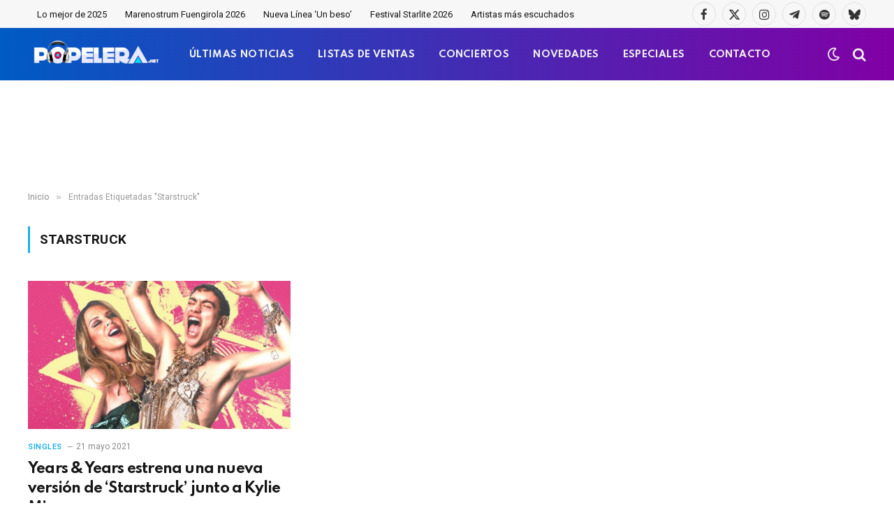

--- FILE ---
content_type: text/html; charset=UTF-8
request_url: https://www.popelera.net/tag/starstruck/
body_size: 11651
content:
<!DOCTYPE html>
<html dir="ltr" lang="es"
	prefix="og: https://ogp.me/ns#"  class="s-light site-s-light">

<head>

	<meta charset="UTF-8" />
	<meta name="viewport" content="width=device-width, initial-scale=1" />
	<title>Starstruck | Popelera</title><link rel="preload" as="font" href="https://www.popelera.net/wp-content/themes/smart-mag/css/icons/fonts/ts-icons.woff2?v3.2" type="font/woff2" crossorigin="anonymous" />

		<!-- All in One SEO 4.3.8 - aioseo.com -->
		<meta name="robots" content="max-image-preview:large" />
		<link rel="canonical" href="https://www.popelera.net/tag/starstruck/" />
		<meta name="generator" content="All in One SEO (AIOSEO) 4.3.8" />
		<script type="application/ld+json" class="aioseo-schema">
			{"@context":"https:\/\/schema.org","@graph":[{"@type":"BreadcrumbList","@id":"https:\/\/www.popelera.net\/tag\/starstruck\/#breadcrumblist","itemListElement":[{"@type":"ListItem","@id":"https:\/\/www.popelera.net\/#listItem","position":1,"item":{"@type":"WebPage","@id":"https:\/\/www.popelera.net\/","name":"Inicio","description":"Actualidad 18 diciembre 2025 Benidorm Fest 2026: Ya est\u00e1n disponibles las 18 canciones participantes UK Charts 18 diciembre 2025 Kylie Minogue y WHAM! lideran las listas oficiales brit\u00e1nicas esta semana Actualidad 18 diciembre 2025 Benidorm Fest 2026: Ya est\u00e1n disponibles las 18 canciones participantes Todas las canciones han sido estrenadas en exclusiva en RTVE Play.","url":"https:\/\/www.popelera.net\/"},"nextItem":"https:\/\/www.popelera.net\/tag\/starstruck\/#listItem"},{"@type":"ListItem","@id":"https:\/\/www.popelera.net\/tag\/starstruck\/#listItem","position":2,"item":{"@type":"WebPage","@id":"https:\/\/www.popelera.net\/tag\/starstruck\/","name":"Starstruck","url":"https:\/\/www.popelera.net\/tag\/starstruck\/"},"previousItem":"https:\/\/www.popelera.net\/#listItem"}]},{"@type":"CollectionPage","@id":"https:\/\/www.popelera.net\/tag\/starstruck\/#collectionpage","url":"https:\/\/www.popelera.net\/tag\/starstruck\/","name":"Starstruck | Popelera","inLanguage":"es-ES","isPartOf":{"@id":"https:\/\/www.popelera.net\/#website"},"breadcrumb":{"@id":"https:\/\/www.popelera.net\/tag\/starstruck\/#breadcrumblist"}},{"@type":"Organization","@id":"https:\/\/www.popelera.net\/#organization","name":"Popelera","url":"https:\/\/www.popelera.net\/","logo":{"@type":"ImageObject","url":"https:\/\/www.popelera.net\/wp-content\/uploads\/2016\/05\/cascos-popelera.png","@id":"https:\/\/www.popelera.net\/#organizationLogo","width":343,"height":343},"image":{"@id":"https:\/\/www.popelera.net\/#organizationLogo"},"sameAs":["https:\/\/twitter.com\/popelera","https:\/\/instagram.com\/popelera","https:\/\/www.pinterest.es\/popelera\/","https:\/\/www.youtube.com\/channel\/UCPIkjeFr8oozU5SKUvjaotw"],"contactPoint":{"@type":"ContactPoint","telephone":"+34644498887","contactType":"none"}},{"@type":"WebSite","@id":"https:\/\/www.popelera.net\/#website","url":"https:\/\/www.popelera.net\/","name":"Popelera","description":"\ud83c\udfa7 Novedades musicales, \u00faltimas noticias, estrenos","inLanguage":"es-ES","publisher":{"@id":"https:\/\/www.popelera.net\/#organization"}}]}
		</script>
		<script type="text/javascript" >
			window.ga=window.ga||function(){(ga.q=ga.q||[]).push(arguments)};ga.l=+new Date;
			ga('create', "UA-4403740-1", 'auto');
			ga('send', 'pageview');
		</script>
		<script async src="https://www.google-analytics.com/analytics.js"></script>
		<!-- All in One SEO -->

<link rel='dns-prefetch' href='//www.google.com' />
<link rel='dns-prefetch' href='//fonts.googleapis.com' />
<link href='https://fonts.gstatic.com' crossorigin rel='preconnect' />
<link rel="alternate" type="application/rss+xml" title="Popelera &raquo; Feed" href="https://www.popelera.net/feed/" />
<link rel="alternate" type="application/rss+xml" title="Popelera &raquo; Feed de los comentarios" href="https://www.popelera.net/comments/feed/" />
<link rel="alternate" type="application/rss+xml" title="Popelera &raquo; Etiqueta Starstruck del feed" href="https://www.popelera.net/tag/starstruck/feed/" />
<style id='wp-img-auto-sizes-contain-inline-css' type='text/css'>
img:is([sizes=auto i],[sizes^="auto," i]){contain-intrinsic-size:3000px 1500px}
/*# sourceURL=wp-img-auto-sizes-contain-inline-css */
</style>
<style id='wp-emoji-styles-inline-css' type='text/css'>

	img.wp-smiley, img.emoji {
		display: inline !important;
		border: none !important;
		box-shadow: none !important;
		height: 1em !important;
		width: 1em !important;
		margin: 0 0.07em !important;
		vertical-align: -0.1em !important;
		background: none !important;
		padding: 0 !important;
	}
/*# sourceURL=wp-emoji-styles-inline-css */
</style>
<link rel='stylesheet' id='wp-block-library-css' href='https://www.popelera.net/wp-includes/css/dist/block-library/style.min.css?ver=6.9' type='text/css' media='all' />
<style id='global-styles-inline-css' type='text/css'>
:root{--wp--preset--aspect-ratio--square: 1;--wp--preset--aspect-ratio--4-3: 4/3;--wp--preset--aspect-ratio--3-4: 3/4;--wp--preset--aspect-ratio--3-2: 3/2;--wp--preset--aspect-ratio--2-3: 2/3;--wp--preset--aspect-ratio--16-9: 16/9;--wp--preset--aspect-ratio--9-16: 9/16;--wp--preset--color--black: #000000;--wp--preset--color--cyan-bluish-gray: #abb8c3;--wp--preset--color--white: #ffffff;--wp--preset--color--pale-pink: #f78da7;--wp--preset--color--vivid-red: #cf2e2e;--wp--preset--color--luminous-vivid-orange: #ff6900;--wp--preset--color--luminous-vivid-amber: #fcb900;--wp--preset--color--light-green-cyan: #7bdcb5;--wp--preset--color--vivid-green-cyan: #00d084;--wp--preset--color--pale-cyan-blue: #8ed1fc;--wp--preset--color--vivid-cyan-blue: #0693e3;--wp--preset--color--vivid-purple: #9b51e0;--wp--preset--gradient--vivid-cyan-blue-to-vivid-purple: linear-gradient(135deg,rgb(6,147,227) 0%,rgb(155,81,224) 100%);--wp--preset--gradient--light-green-cyan-to-vivid-green-cyan: linear-gradient(135deg,rgb(122,220,180) 0%,rgb(0,208,130) 100%);--wp--preset--gradient--luminous-vivid-amber-to-luminous-vivid-orange: linear-gradient(135deg,rgb(252,185,0) 0%,rgb(255,105,0) 100%);--wp--preset--gradient--luminous-vivid-orange-to-vivid-red: linear-gradient(135deg,rgb(255,105,0) 0%,rgb(207,46,46) 100%);--wp--preset--gradient--very-light-gray-to-cyan-bluish-gray: linear-gradient(135deg,rgb(238,238,238) 0%,rgb(169,184,195) 100%);--wp--preset--gradient--cool-to-warm-spectrum: linear-gradient(135deg,rgb(74,234,220) 0%,rgb(151,120,209) 20%,rgb(207,42,186) 40%,rgb(238,44,130) 60%,rgb(251,105,98) 80%,rgb(254,248,76) 100%);--wp--preset--gradient--blush-light-purple: linear-gradient(135deg,rgb(255,206,236) 0%,rgb(152,150,240) 100%);--wp--preset--gradient--blush-bordeaux: linear-gradient(135deg,rgb(254,205,165) 0%,rgb(254,45,45) 50%,rgb(107,0,62) 100%);--wp--preset--gradient--luminous-dusk: linear-gradient(135deg,rgb(255,203,112) 0%,rgb(199,81,192) 50%,rgb(65,88,208) 100%);--wp--preset--gradient--pale-ocean: linear-gradient(135deg,rgb(255,245,203) 0%,rgb(182,227,212) 50%,rgb(51,167,181) 100%);--wp--preset--gradient--electric-grass: linear-gradient(135deg,rgb(202,248,128) 0%,rgb(113,206,126) 100%);--wp--preset--gradient--midnight: linear-gradient(135deg,rgb(2,3,129) 0%,rgb(40,116,252) 100%);--wp--preset--font-size--small: 13px;--wp--preset--font-size--medium: 20px;--wp--preset--font-size--large: 36px;--wp--preset--font-size--x-large: 42px;--wp--preset--spacing--20: 0.44rem;--wp--preset--spacing--30: 0.67rem;--wp--preset--spacing--40: 1rem;--wp--preset--spacing--50: 1.5rem;--wp--preset--spacing--60: 2.25rem;--wp--preset--spacing--70: 3.38rem;--wp--preset--spacing--80: 5.06rem;--wp--preset--shadow--natural: 6px 6px 9px rgba(0, 0, 0, 0.2);--wp--preset--shadow--deep: 12px 12px 50px rgba(0, 0, 0, 0.4);--wp--preset--shadow--sharp: 6px 6px 0px rgba(0, 0, 0, 0.2);--wp--preset--shadow--outlined: 6px 6px 0px -3px rgb(255, 255, 255), 6px 6px rgb(0, 0, 0);--wp--preset--shadow--crisp: 6px 6px 0px rgb(0, 0, 0);}:where(.is-layout-flex){gap: 0.5em;}:where(.is-layout-grid){gap: 0.5em;}body .is-layout-flex{display: flex;}.is-layout-flex{flex-wrap: wrap;align-items: center;}.is-layout-flex > :is(*, div){margin: 0;}body .is-layout-grid{display: grid;}.is-layout-grid > :is(*, div){margin: 0;}:where(.wp-block-columns.is-layout-flex){gap: 2em;}:where(.wp-block-columns.is-layout-grid){gap: 2em;}:where(.wp-block-post-template.is-layout-flex){gap: 1.25em;}:where(.wp-block-post-template.is-layout-grid){gap: 1.25em;}.has-black-color{color: var(--wp--preset--color--black) !important;}.has-cyan-bluish-gray-color{color: var(--wp--preset--color--cyan-bluish-gray) !important;}.has-white-color{color: var(--wp--preset--color--white) !important;}.has-pale-pink-color{color: var(--wp--preset--color--pale-pink) !important;}.has-vivid-red-color{color: var(--wp--preset--color--vivid-red) !important;}.has-luminous-vivid-orange-color{color: var(--wp--preset--color--luminous-vivid-orange) !important;}.has-luminous-vivid-amber-color{color: var(--wp--preset--color--luminous-vivid-amber) !important;}.has-light-green-cyan-color{color: var(--wp--preset--color--light-green-cyan) !important;}.has-vivid-green-cyan-color{color: var(--wp--preset--color--vivid-green-cyan) !important;}.has-pale-cyan-blue-color{color: var(--wp--preset--color--pale-cyan-blue) !important;}.has-vivid-cyan-blue-color{color: var(--wp--preset--color--vivid-cyan-blue) !important;}.has-vivid-purple-color{color: var(--wp--preset--color--vivid-purple) !important;}.has-black-background-color{background-color: var(--wp--preset--color--black) !important;}.has-cyan-bluish-gray-background-color{background-color: var(--wp--preset--color--cyan-bluish-gray) !important;}.has-white-background-color{background-color: var(--wp--preset--color--white) !important;}.has-pale-pink-background-color{background-color: var(--wp--preset--color--pale-pink) !important;}.has-vivid-red-background-color{background-color: var(--wp--preset--color--vivid-red) !important;}.has-luminous-vivid-orange-background-color{background-color: var(--wp--preset--color--luminous-vivid-orange) !important;}.has-luminous-vivid-amber-background-color{background-color: var(--wp--preset--color--luminous-vivid-amber) !important;}.has-light-green-cyan-background-color{background-color: var(--wp--preset--color--light-green-cyan) !important;}.has-vivid-green-cyan-background-color{background-color: var(--wp--preset--color--vivid-green-cyan) !important;}.has-pale-cyan-blue-background-color{background-color: var(--wp--preset--color--pale-cyan-blue) !important;}.has-vivid-cyan-blue-background-color{background-color: var(--wp--preset--color--vivid-cyan-blue) !important;}.has-vivid-purple-background-color{background-color: var(--wp--preset--color--vivid-purple) !important;}.has-black-border-color{border-color: var(--wp--preset--color--black) !important;}.has-cyan-bluish-gray-border-color{border-color: var(--wp--preset--color--cyan-bluish-gray) !important;}.has-white-border-color{border-color: var(--wp--preset--color--white) !important;}.has-pale-pink-border-color{border-color: var(--wp--preset--color--pale-pink) !important;}.has-vivid-red-border-color{border-color: var(--wp--preset--color--vivid-red) !important;}.has-luminous-vivid-orange-border-color{border-color: var(--wp--preset--color--luminous-vivid-orange) !important;}.has-luminous-vivid-amber-border-color{border-color: var(--wp--preset--color--luminous-vivid-amber) !important;}.has-light-green-cyan-border-color{border-color: var(--wp--preset--color--light-green-cyan) !important;}.has-vivid-green-cyan-border-color{border-color: var(--wp--preset--color--vivid-green-cyan) !important;}.has-pale-cyan-blue-border-color{border-color: var(--wp--preset--color--pale-cyan-blue) !important;}.has-vivid-cyan-blue-border-color{border-color: var(--wp--preset--color--vivid-cyan-blue) !important;}.has-vivid-purple-border-color{border-color: var(--wp--preset--color--vivid-purple) !important;}.has-vivid-cyan-blue-to-vivid-purple-gradient-background{background: var(--wp--preset--gradient--vivid-cyan-blue-to-vivid-purple) !important;}.has-light-green-cyan-to-vivid-green-cyan-gradient-background{background: var(--wp--preset--gradient--light-green-cyan-to-vivid-green-cyan) !important;}.has-luminous-vivid-amber-to-luminous-vivid-orange-gradient-background{background: var(--wp--preset--gradient--luminous-vivid-amber-to-luminous-vivid-orange) !important;}.has-luminous-vivid-orange-to-vivid-red-gradient-background{background: var(--wp--preset--gradient--luminous-vivid-orange-to-vivid-red) !important;}.has-very-light-gray-to-cyan-bluish-gray-gradient-background{background: var(--wp--preset--gradient--very-light-gray-to-cyan-bluish-gray) !important;}.has-cool-to-warm-spectrum-gradient-background{background: var(--wp--preset--gradient--cool-to-warm-spectrum) !important;}.has-blush-light-purple-gradient-background{background: var(--wp--preset--gradient--blush-light-purple) !important;}.has-blush-bordeaux-gradient-background{background: var(--wp--preset--gradient--blush-bordeaux) !important;}.has-luminous-dusk-gradient-background{background: var(--wp--preset--gradient--luminous-dusk) !important;}.has-pale-ocean-gradient-background{background: var(--wp--preset--gradient--pale-ocean) !important;}.has-electric-grass-gradient-background{background: var(--wp--preset--gradient--electric-grass) !important;}.has-midnight-gradient-background{background: var(--wp--preset--gradient--midnight) !important;}.has-small-font-size{font-size: var(--wp--preset--font-size--small) !important;}.has-medium-font-size{font-size: var(--wp--preset--font-size--medium) !important;}.has-large-font-size{font-size: var(--wp--preset--font-size--large) !important;}.has-x-large-font-size{font-size: var(--wp--preset--font-size--x-large) !important;}
/*# sourceURL=global-styles-inline-css */
</style>

<style id='classic-theme-styles-inline-css' type='text/css'>
/*! This file is auto-generated */
.wp-block-button__link{color:#fff;background-color:#32373c;border-radius:9999px;box-shadow:none;text-decoration:none;padding:calc(.667em + 2px) calc(1.333em + 2px);font-size:1.125em}.wp-block-file__button{background:#32373c;color:#fff;text-decoration:none}
/*# sourceURL=/wp-includes/css/classic-themes.min.css */
</style>
<link rel='stylesheet' id='contact-form-7-css' href='https://www.popelera.net/wp-content/plugins/contact-form-7/includes/css/styles.css?ver=5.7.7' type='text/css' media='all' />
<link rel='stylesheet' id='usp_style-css' href='https://www.popelera.net/wp-content/plugins/user-submitted-posts/resources/usp.css?ver=20250329' type='text/css' media='all' />
<link rel='stylesheet' id='smartmag-core-css' href='https://www.popelera.net/wp-content/themes/smart-mag/style.css?ver=10.3.2' type='text/css' media='all' />
<style id='smartmag-core-inline-css' type='text/css'>
:root { --c-main: #1bafe5;
--c-main-rgb: 27,175,229;
--text-font: "Roboto", system-ui, -apple-system, "Segoe UI", Arial, sans-serif;
--body-font: "Roboto", system-ui, -apple-system, "Segoe UI", Arial, sans-serif;
--title-font: "Spartan", system-ui, -apple-system, "Segoe UI", Arial, sans-serif;
--h-font: "Spartan", system-ui, -apple-system, "Segoe UI", Arial, sans-serif;
--sidebar-width: 29%;
--c-excerpts: #686868;
--excerpt-size: 14px; }
.s-dark, .site-s-dark { --c-main: #bababa; --c-main-rgb: 186,186,186; }
.s-light { --body-color: #141414; --c-excerpts: #141414; }
.post-content { color: #141414; }
.post-title:not(._) { letter-spacing: -0.03em; }
.smart-head-main .smart-head-mid { --head-h: 75px; background: linear-gradient(90deg, #005bc4 0%, #8100a5 100%); }
.s-dark .smart-head-main .smart-head-mid,
.smart-head-main .s-dark.smart-head-mid { border-top-color: #0a0a0a; }
.navigation-main .menu > li > a { font-family: "Spartan", system-ui, -apple-system, "Segoe UI", Arial, sans-serif; font-size: 13px; font-weight: bold; text-transform: uppercase; letter-spacing: 0.03em; }
.navigation-main .menu > li > a:after { display: none; }
.s-dark .navigation-main { --c-nav-hov: #f4db18; }
.s-dark .navigation { --c-nav-drop-bg: #982f5b; }
.smart-head-mobile .smart-head-mid { background: linear-gradient(90deg, #008adb 0%, #8100a5 100%); }
.s-dark .off-canvas, .off-canvas.s-dark { background-color: #008adb; }
.navigation-small .menu > li > a { text-transform: initial; }
.s-dark .smart-head-main .spc-social,
.smart-head-main .s-dark .spc-social { --c-spc-social: rgba(255,255,255,0.9); --c-spc-social-hov: #ffffff; }
.smart-head-main .spc-social { --spc-social-fs: 17px; }
.s-dark .smart-head-main .search-icon:hover,
.smart-head-main .s-dark .search-icon:hover { color: #ffffff; }
.smart-head-main { --search-icon-size: 20px; }
.s-dark .smart-head-mobile .search-icon,
.smart-head-mobile .s-dark .search-icon { --c-search-icon: #f4f4f4; }
.smart-head-main .scheme-switcher { --icons-size: 20px; }
.s-dark .smart-head-mobile .offcanvas-toggle,
.smart-head-mobile .s-dark .offcanvas-toggle { --c-hamburger: #f4f4f4; }
.s-dark .upper-footer { background-color: #141414; }
.main-footer .lower-footer { background-color: #bd1045; }
.s-dark .lower-footer { background-color: #0a0a0a; }
.post-meta .text-in, .post-meta .post-cat > a { font-size: 11px; }
.post-meta .post-cat > a { font-weight: 600; }
.block-head-f { --space-below: 7px; --line-weight: 6px; --c-line: var(--c-main); --c-border: #ffffff; }
.block-head-f .heading { color: var(--c-main); }
.load-button { padding-top: 14px; padding-bottom: 14px; padding-left: 14px; padding-right: 14px; width: 300px; border-radius: 50px; }
.loop-grid-base .post-title { font-weight: bold; line-height: 1.4; letter-spacing: -0.04em; }
.loop-grid .content { padding-bottom: 10px; }
.loop-list .post-title { font-size: 20px; font-weight: bold; line-height: 1.5; letter-spacing: -0.03em; }
.loop-small .post-title { font-size: 14px; font-weight: 600; letter-spacing: -0.03em; }
.the-post-header .post-meta .post-title { letter-spacing: -0.03em; }
.entry-content { font-size: 16px; line-height: 1.85; }
.site-s-light .entry-content { color: #0a0a0a; }
.s-dark .entry-content { color: #ffffff; }
.post-content h2 { font-size: 24px; }
@media (min-width: 941px) and (max-width: 1200px) { .navigation-main .menu > li > a { font-size: calc(10px + (13px - 10px) * .7); } }
@media (max-width: 767px) { .loop-grid-base .post-title { letter-spacing: -0.03em; }
.entry-content { font-size: 17px; } }


/*# sourceURL=smartmag-core-inline-css */
</style>
<link rel='stylesheet' id='smartmag-magnific-popup-css' href='https://www.popelera.net/wp-content/themes/smart-mag/css/lightbox.css?ver=10.3.2' type='text/css' media='all' />
<link rel='stylesheet' id='font-awesome4-css' href='https://www.popelera.net/wp-content/themes/smart-mag/css/fontawesome/css/font-awesome.min.css?ver=10.3.2' type='text/css' media='all' />
<link rel='stylesheet' id='smartmag-icons-css' href='https://www.popelera.net/wp-content/themes/smart-mag/css/icons/icons.css?ver=10.3.2' type='text/css' media='all' />
<link rel='stylesheet' id='smartmag-gfonts-custom-css' href='https://fonts.googleapis.com/css?family=Roboto%3A400%2C500%2C600%2C700%7CSpartan%3A400%2C500%2C600%2C700%2Cbold&#038;display=swap' type='text/css' media='all' />
<script type="text/javascript" id="smartmag-lazy-inline-js-after">
/* <![CDATA[ */
/**
 * @copyright ThemeSphere
 * @preserve
 */
var BunyadLazy={};BunyadLazy.load=function(){function a(e,n){var t={};e.dataset.bgset&&e.dataset.sizes?(t.sizes=e.dataset.sizes,t.srcset=e.dataset.bgset):t.src=e.dataset.bgsrc,function(t){var a=t.dataset.ratio;if(0<a){const e=t.parentElement;if(e.classList.contains("media-ratio")){const n=e.style;n.getPropertyValue("--a-ratio")||(n.paddingBottom=100/a+"%")}}}(e);var a,o=document.createElement("img");for(a in o.onload=function(){var t="url('"+(o.currentSrc||o.src)+"')",a=e.style;a.backgroundImage!==t&&requestAnimationFrame(()=>{a.backgroundImage=t,n&&n()}),o.onload=null,o.onerror=null,o=null},o.onerror=o.onload,t)o.setAttribute(a,t[a]);o&&o.complete&&0<o.naturalWidth&&o.onload&&o.onload()}function e(t){t.dataset.loaded||a(t,()=>{document.dispatchEvent(new Event("lazyloaded")),t.dataset.loaded=1})}function n(t){"complete"===document.readyState?t():window.addEventListener("load",t)}return{initEarly:function(){var t,a=()=>{document.querySelectorAll(".img.bg-cover:not(.lazyload)").forEach(e)};"complete"!==document.readyState?(t=setInterval(a,150),n(()=>{a(),clearInterval(t)})):a()},callOnLoad:n,initBgImages:function(t){t&&n(()=>{document.querySelectorAll(".img.bg-cover").forEach(e)})},bgLoad:a}}(),BunyadLazy.load.initEarly();
//# sourceURL=smartmag-lazy-inline-js-after
/* ]]> */
</script>
<script type="text/javascript" src="https://www.google.com/recaptcha/api.js?ver=20250329" id="usp_recaptcha-js"></script>
<script type="text/javascript" src="https://www.popelera.net/wp-includes/js/jquery/jquery.min.js?ver=3.7.1" id="jquery-core-js"></script>
<script type="text/javascript" src="https://www.popelera.net/wp-includes/js/jquery/jquery-migrate.min.js?ver=3.4.1" id="jquery-migrate-js"></script>
<script type="text/javascript" src="https://www.popelera.net/wp-content/plugins/user-submitted-posts/resources/jquery.cookie.js?ver=20250329" id="usp_cookie-js"></script>
<script type="text/javascript" src="https://www.popelera.net/wp-content/plugins/user-submitted-posts/resources/jquery.parsley.min.js?ver=20250329" id="usp_parsley-js"></script>
<script type="text/javascript" id="usp_core-js-before">
/* <![CDATA[ */
var usp_custom_field = "usp_custom_field"; var usp_custom_field_2 = "usp_custom_field_2"; var usp_custom_checkbox = "usp_custom_checkbox"; var usp_case_sensitivity = "false"; var usp_min_images = 0; var usp_max_images = 1; var usp_parsley_error = "Respuesta incorrecta."; var usp_multiple_cats = 0; var usp_existing_tags = 0; var usp_recaptcha_disp = "show"; var usp_recaptcha_vers = "2"; var usp_recaptcha_key = ""; var challenge_nonce = "7e75a7f8ed"; var ajax_url = "https:\/\/www.popelera.net\/wp-admin\/admin-ajax.php"; 
//# sourceURL=usp_core-js-before
/* ]]> */
</script>
<script type="text/javascript" src="https://www.popelera.net/wp-content/plugins/user-submitted-posts/resources/jquery.usp.core.js?ver=20250329" id="usp_core-js"></script>
<link rel="https://api.w.org/" href="https://www.popelera.net/wp-json/" /><link rel="alternate" title="JSON" type="application/json" href="https://www.popelera.net/wp-json/wp/v2/tags/17580" /><meta name="generator" content="WordPress 6.9" />

		<script>
		var BunyadSchemeKey = 'bunyad-scheme';
		(() => {
			const d = document.documentElement;
			const c = d.classList;
			var scheme = localStorage.getItem(BunyadSchemeKey);
			
			if (scheme) {
				d.dataset.origClass = c;
				scheme === 'dark' ? c.remove('s-light', 'site-s-light') : c.remove('s-dark', 'site-s-dark');
				c.add('site-s-' + scheme, 's-' + scheme);
			}
		})();
		</script>
		<meta name="generator" content="Elementor 3.23.4; features: e_optimized_css_loading, e_font_icon_svg, additional_custom_breakpoints, e_optimized_control_loading, e_lazyload, e_element_cache; settings: css_print_method-external, google_font-enabled, font_display-swap">
<style type="text/css">.recentcomments a{display:inline !important;padding:0 !important;margin:0 !important;}</style>			<style>
				.e-con.e-parent:nth-of-type(n+4):not(.e-lazyloaded):not(.e-no-lazyload),
				.e-con.e-parent:nth-of-type(n+4):not(.e-lazyloaded):not(.e-no-lazyload) * {
					background-image: none !important;
				}
				@media screen and (max-height: 1024px) {
					.e-con.e-parent:nth-of-type(n+3):not(.e-lazyloaded):not(.e-no-lazyload),
					.e-con.e-parent:nth-of-type(n+3):not(.e-lazyloaded):not(.e-no-lazyload) * {
						background-image: none !important;
					}
				}
				@media screen and (max-height: 640px) {
					.e-con.e-parent:nth-of-type(n+2):not(.e-lazyloaded):not(.e-no-lazyload),
					.e-con.e-parent:nth-of-type(n+2):not(.e-lazyloaded):not(.e-no-lazyload) * {
						background-image: none !important;
					}
				}
			</style>
			<!-- Google tag (gtag.js) -->
<script async src="https://www.googletagmanager.com/gtag/js?id=G-BLM9S73QH5"></script>
<script>
  window.dataLayer = window.dataLayer || [];
  function gtag(){dataLayer.push(arguments);}
  gtag('js', new Date());

  gtag('config', 'G-BLM9S73QH5');
</script>
<meta name="p:domain_verify" content="deb740104e8fcaae024ca907991114ef"/>
<script src="https://d3u598arehftfk.cloudfront.net/prebid_hb_12087_18652.js" async> </script><link rel="icon" href="https://www.popelera.net/wp-content/uploads/2016/05/cascos-popelera-80x80.png" sizes="32x32" />
<link rel="icon" href="https://www.popelera.net/wp-content/uploads/2016/05/cascos-popelera.png" sizes="192x192" />
<link rel="apple-touch-icon" href="https://www.popelera.net/wp-content/uploads/2016/05/cascos-popelera.png" />
<meta name="msapplication-TileImage" content="https://www.popelera.net/wp-content/uploads/2016/05/cascos-popelera.png" />
		<style type="text/css" id="wp-custom-css">
			/* Ocultar el sidebar en dispositivos móviles */
@media only screen and (max-width: 768px) {
    .main-sidebar, /* Reemplaza .sidebar con la clase o ID correcto */
    .sidebar-widget { /* Incluye otras posibles clases relacionadas */
        display: none !important;
    }
}		</style>
		

</head>

<body class="archive tag tag-starstruck tag-17580 wp-theme-smart-mag no-sidebar has-lb has-lb-sm ts-img-hov-fade layout-normal elementor-default elementor-kit-129674">



<div class="main-wrap">

	
<div class="off-canvas-backdrop"></div>
<div class="mobile-menu-container off-canvas s-dark hide-menu-lg" id="off-canvas">

	<div class="off-canvas-head">
		<a href="#" class="close">
			<span class="visuallyhidden">Cerrar Menú</span>
			<i class="tsi tsi-times"></i>
		</a>

		<div class="ts-logo">
					</div>
	</div>

	<div class="off-canvas-content">

		
			<ul id="menu-off-canvas-menu" class="mobile-menu"><li id="menu-item-124010" class="menu-item menu-item-type-post_type menu-item-object-page menu-item-124010"><a href="https://www.popelera.net/ultimas-noticias/">ÚLTIMAS NOTICIAS</a></li>
<li id="menu-item-124014" class="menu-item menu-item-type-taxonomy menu-item-object-category menu-item-124014"><a href="https://www.popelera.net/musica/listas-de-ventas/">LISTAS DE VENTAS</a></li>
<li id="menu-item-124015" class="menu-item menu-item-type-taxonomy menu-item-object-category menu-item-124015"><a href="https://www.popelera.net/musica/novedades/">NOVEDADES</a></li>
<li id="menu-item-124012" class="menu-item menu-item-type-taxonomy menu-item-object-category menu-item-124012"><a href="https://www.popelera.net/musica/fechas-de-conciertos/">CONCIERTOS</a></li>
<li id="menu-item-124013" class="menu-item menu-item-type-taxonomy menu-item-object-category menu-item-124013"><a href="https://www.popelera.net/musica/especiales/">ESPECIALES</a></li>
<li id="menu-item-124016" class="menu-item menu-item-type-taxonomy menu-item-object-category menu-item-124016"><a href="https://www.popelera.net/musica/videoclips/">VIDEOCLIPS</a></li>
<li id="menu-item-124011" class="menu-item menu-item-type-post_type menu-item-object-page menu-item-124011"><a href="https://www.popelera.net/contacto/">CONTACTO</a></li>
</ul>
		
		
		
		<div class="spc-social-block spc-social spc-social-b smart-head-social">
		
			
				<a href="https://facebook.com/popelera" class="link service s-facebook" target="_blank" rel="nofollow noopener">
					<i class="icon tsi tsi-facebook"></i>					<span class="visuallyhidden">Facebook</span>
				</a>
									
			
				<a href="https://x.com/popelera" class="link service s-twitter" target="_blank" rel="nofollow noopener">
					<i class="icon tsi tsi-twitter"></i>					<span class="visuallyhidden">X (Twitter)</span>
				</a>
									
			
				<a href="https://instagram.com/popelera" class="link service s-instagram" target="_blank" rel="nofollow noopener">
					<i class="icon tsi tsi-instagram"></i>					<span class="visuallyhidden">Instagram</span>
				</a>
									
			
				<a href="https://www.youtube.com/@popelera" class="link service s-youtube" target="_blank" rel="nofollow noopener">
					<i class="icon tsi tsi-youtube-play"></i>					<span class="visuallyhidden">YouTube</span>
				</a>
									
			
				<a href="https://open.spotify.com/playlist/5DL2umYdfUt3jwQClSIGOt?si=ffdd7a59245148ce" class="link service s-spotify" target="_blank" rel="nofollow noopener">
					<i class="icon tsi tsi-spotify"></i>					<span class="visuallyhidden">Spotify</span>
				</a>
									
			
		</div>

		
	</div>

</div>
<div class="smart-head smart-head-a smart-head-main" id="smart-head" data-sticky="mid" data-sticky-type="smart" data-sticky-full>
	
	<div class="smart-head-row smart-head-top is-light smart-head-row-full">

		<div class="inner wrap">

							
				<div class="items items-left ">
					<div class="nav-wrap">
		<nav class="navigation navigation-small nav-hov-a">
			<ul id="menu-tags-dinamicos" class="menu"><li id="menu-item-134786" class="menu-item menu-item-type-post_type menu-item-object-post menu-item-134786"><a href="https://www.popelera.net/lo-mejor-de-2025/">Lo mejor de 2025</a></li>
<li id="menu-item-134792" class="menu-item menu-item-type-post_type menu-item-object-post menu-item-134792"><a href="https://www.popelera.net/marenostrum-fuengirola-2026-lista-de-conciertos-confirmados/">Marenostrum Fuengirola 2026</a></li>
<li id="menu-item-135055" class="menu-item menu-item-type-post_type menu-item-object-post menu-item-135055"><a href="https://www.popelera.net/nueva-linea-un-beso-exito-viral/">Nueva Línea &#8216;Un beso&#8217;</a></li>
<li id="menu-item-135084" class="menu-item menu-item-type-post_type menu-item-object-post menu-item-135084"><a href="https://www.popelera.net/starlite-occident-2026-conciertos-confirmados/">Festival Starlite 2026</a></li>
<li id="menu-item-135293" class="menu-item menu-item-type-post_type menu-item-object-post menu-item-135293"><a href="https://www.popelera.net/artistas-espanoles-mas-oyentes-spotify/">Artistas más escuchados</a></li>
</ul>		</nav>
	</div>
				</div>

							
				<div class="items items-center empty">
								</div>

							
				<div class="items items-right ">
				
		<div class="spc-social-block spc-social spc-social-b smart-head-social">
		
			
				<a href="https://facebook.com/popelera" class="link service s-facebook" target="_blank" rel="nofollow noopener">
					<i class="icon tsi tsi-facebook"></i>					<span class="visuallyhidden">Facebook</span>
				</a>
									
			
				<a href="https://x.com/popelera" class="link service s-twitter" target="_blank" rel="nofollow noopener">
					<i class="icon tsi tsi-twitter"></i>					<span class="visuallyhidden">X (Twitter)</span>
				</a>
									
			
				<a href="https://instagram.com/popelera" class="link service s-instagram" target="_blank" rel="nofollow noopener">
					<i class="icon tsi tsi-instagram"></i>					<span class="visuallyhidden">Instagram</span>
				</a>
									
			
				<a href="https://t.me/popelera" class="link service s-telegram" target="_blank" rel="nofollow noopener">
					<i class="icon tsi tsi-telegram"></i>					<span class="visuallyhidden">Telegrama</span>
				</a>
									
			
				<a href="https://open.spotify.com/playlist/5DL2umYdfUt3jwQClSIGOt?si=ffdd7a59245148ce" class="link service s-spotify" target="_blank" rel="nofollow noopener">
					<i class="icon tsi tsi-spotify"></i>					<span class="visuallyhidden">Spotify</span>
				</a>
									
			
				<a href="https://bsky.app/profile/popelera.bsky.social" class="link service s-bluesky" target="_blank" rel="nofollow noopener">
					<i class="icon tsi tsi-bluesky"></i>					<span class="visuallyhidden">Bluesky</span>
				</a>
									
			
		</div>

						</div>

						
		</div>
	</div>

	
	<div class="smart-head-row smart-head-mid smart-head-row-3 s-dark has-center-nav smart-head-row-full">

		<div class="inner wrap">

							
				<div class="items items-left ">
					<a href="https://www.popelera.net/" title="Popelera" rel="home" class="logo-link ts-logo logo-is-image">
		<span>
			
				
					<img src="https://www.popelera.net/wp-content/uploads/2021/08/popelera-logo.png" class="logo-image logo-image-dark" alt="Popelera" width="300" height="83"/><img src="https://www.popelera.net/wp-content/uploads/2023/02/logo-popelera-bn.png" class="logo-image" alt="Popelera" width="400" height="116"/>
									 
					</span>
	</a>				</div>

							
				<div class="items items-center ">
					<div class="nav-wrap">
		<nav class="navigation navigation-main nav-hov-a">
			<ul id="menu-primary-navigation" class="menu"><li id="menu-item-68440" class="menu-have-icon menu-icon-type-fontawesome menu-item menu-item-type-custom menu-item-object-custom menu-item-68440"><a href="https://www.popelera.net/ultimas-noticias/">ÚLTIMAS NOTICIAS</a></li>
<li id="menu-item-110346" class="menu-have-icon menu-icon-type-fontawesome menu-item menu-item-type-taxonomy menu-item-object-category menu-cat-3 menu-item-110346"><a href="https://www.popelera.net/musica/listas-de-ventas/">LISTAS DE VENTAS</a></li>
<li id="menu-item-134756" class="menu-item menu-item-type-taxonomy menu-item-object-category menu-cat-4 menu-item-134756"><a href="https://www.popelera.net/musica/fechas-de-conciertos/">CONCIERTOS</a></li>
<li id="menu-item-123923" class="menu-have-icon menu-icon-type-fontawesome menu-item menu-item-type-taxonomy menu-item-object-category menu-cat-5 menu-item-123923"><a href="https://www.popelera.net/musica/novedades/">NOVEDADES</a></li>
<li id="menu-item-120069" class="menu-item menu-item-type-taxonomy menu-item-object-category menu-cat-2574 menu-item-120069"><a href="https://www.popelera.net/musica/especiales/">ESPECIALES</a></li>
<li id="menu-item-54106" class="menu-have-icon menu-icon-type-bs-icons menu-item menu-item-type-post_type menu-item-object-page menu-item-54106"><a href="https://www.popelera.net/contacto/">CONTACTO</a></li>
</ul>		</nav>
	</div>
				</div>

							
				<div class="items items-right ">
				
<div class="scheme-switcher has-icon-only">
	<a href="#" class="toggle is-icon toggle-dark" title="Cambia al diseño oscuro: más agradable a la vista.">
		<i class="icon tsi tsi-moon"></i>
	</a>
	<a href="#" class="toggle is-icon toggle-light" title="Cambia al diseño ligero.">
		<i class="icon tsi tsi-bright"></i>
	</a>
</div>

	<a href="#" class="search-icon has-icon-only is-icon" title="Buscar en">
		<i class="tsi tsi-search"></i>
	</a>

				</div>

						
		</div>
	</div>

	</div>
<div class="smart-head smart-head-a smart-head-mobile" id="smart-head-mobile" data-sticky="mid" data-sticky-type="smart" data-sticky-full>
	
	<div class="smart-head-row smart-head-mid smart-head-row-3 s-dark smart-head-row-full">

		<div class="inner wrap">

							
				<div class="items items-left ">
				
<button class="offcanvas-toggle has-icon" type="button" aria-label="Menú">
	<span class="hamburger-icon hamburger-icon-a">
		<span class="inner"></span>
	</span>
</button>				</div>

							
				<div class="items items-center ">
					<a href="https://www.popelera.net/" title="Popelera" rel="home" class="logo-link ts-logo logo-is-image">
		<span>
			
				
					<img src="https://www.popelera.net/wp-content/uploads/2021/08/popelera-logo.png" class="logo-image logo-image-dark" alt="Popelera" width="300" height="83"/><img src="https://www.popelera.net/wp-content/uploads/2023/02/logo-popelera-bn.png" class="logo-image" alt="Popelera" width="400" height="116"/>
									 
					</span>
	</a>				</div>

							
				<div class="items items-right ">
				

	<a href="#" class="search-icon has-icon-only is-icon" title="Buscar en">
		<i class="tsi tsi-search"></i>
	</a>

				</div>

						
		</div>
	</div>

	</div><div class="a-wrap a-wrap-base a-wrap-2 show-lg"> <script async src="https://pagead2.googlesyndication.com/pagead/js/adsbygoogle.js?client=ca-pub-6244281534337769"
     crossorigin="anonymous"></script>
<!-- 728 solo display -->
<ins class="adsbygoogle"
     style="display:inline-block;width:728px;height:90px"
     data-ad-client="ca-pub-6244281534337769"
     data-ad-slot="5934884096"></ins>
<script>
     (adsbygoogle = window.adsbygoogle || []).push({});
</script></div>


<nav class="breadcrumbs is-full-width breadcrumbs-a" id="breadcrumb"><div class="inner ts-contain "><span><a href="https://www.popelera.net/"><span>Inicio</span></a></span><span class="delim">&raquo;</span><span class="current">Entradas Etiquetadas &quot;Starstruck&quot;</span></div></nav>
<div class="main ts-contain cf no-sidebar">
			<div class="ts-row">
			<div class="col-8 main-content">

							<h1 class="archive-heading">
					<span>Starstruck</span>				</h1>
						
					
							
					<section class="block-wrap block-grid mb-none" data-id="1" data-block="{&quot;id&quot;:&quot;grid&quot;,&quot;props&quot;:{&quot;cat_labels&quot;:&quot;&quot;,&quot;cat_labels_pos&quot;:&quot;bot-left&quot;,&quot;reviews&quot;:&quot;stars&quot;,&quot;post_formats_pos&quot;:&quot;center&quot;,&quot;load_more_style&quot;:&quot;b&quot;,&quot;meta_cat_style&quot;:&quot;text&quot;,&quot;media_style_shadow&quot;:0,&quot;meta_sponsor&quot;:1,&quot;meta_sponsor_logo&quot;:0,&quot;meta_sponsor_label&quot;:&quot;Patrocinador: {patrocinador}&quot;,&quot;show_post_formats&quot;:1,&quot;meta_above&quot;:[&quot;cat&quot;,&quot;date&quot;],&quot;meta_below&quot;:[],&quot;meta_sponsor_above&quot;:[],&quot;meta_sponsor_below&quot;:[&quot;sponsor&quot;,&quot;date&quot;],&quot;media_ratio&quot;:&quot;&quot;,&quot;media_ratio_custom&quot;:&quot;&quot;,&quot;read_more&quot;:&quot;none&quot;,&quot;content_center&quot;:0,&quot;excerpts&quot;:1,&quot;excerpt_length&quot;:20,&quot;style&quot;:&quot;&quot;,&quot;pagination&quot;:true,&quot;pagination_type&quot;:&quot;load-more&quot;,&quot;space_below&quot;:&quot;none&quot;,&quot;sticky_posts&quot;:false,&quot;columns&quot;:&quot;3&quot;,&quot;meta_items_default&quot;:true,&quot;meta_sponsor_items_default&quot;:true,&quot;post_type&quot;:&quot;&quot;,&quot;posts&quot;:12,&quot;taxonomy&quot;:&quot;post_tag&quot;,&quot;terms&quot;:17580}}">

				
			<div class="block-content">
					
	<div class="loop loop-grid loop-grid-base grid grid-3 md:grid-2 xs:grid-1">

					
<article class="l-post grid-post grid-base-post">

	
			<div class="media">

		
			<a href="https://www.popelera.net/years-and-years-kylie-minogue-single-starstruck/" class="image-link media-ratio ratio-16-9" title="Years &#038; Years estrena una nueva versión de &#8216;Starstruck&#8217; junto a Kylie Minogue"><span data-bgsrc="https://www.popelera.net/wp-content/uploads/2021/05/years-and-years-kylie.jpg" class="img bg-cover wp-post-image attachment-bunyad-grid size-bunyad-grid no-lazy skip-lazy" data-bgset="https://www.popelera.net/wp-content/uploads/2021/05/years-and-years-kylie.jpg 750w, https://www.popelera.net/wp-content/uploads/2021/05/years-and-years-kylie-600x344.jpg 600w" data-sizes="(max-width: 377px) 100vw, 377px" role="img" aria-label="Years &amp; Years y Kylie Minogue"></span></a>			
			
			
			
		
		</div>
	

	
		<div class="content">

			<div class="post-meta post-meta-a"><div class="post-meta-items meta-above"><span class="meta-item post-cat">
						
						<a href="https://www.popelera.net/musica/singles/" class="category term-color-10887" rel="category">Singles</a>
					</span>
					<span class="meta-item date"><span class="date-link"><time class="post-date" datetime="2021-05-21T19:22:25+02:00">21 mayo 2021</time></span></span></div><h2 class="is-title post-title"><a href="https://www.popelera.net/years-and-years-kylie-minogue-single-starstruck/">Years &#038; Years estrena una nueva versión de &#8216;Starstruck&#8217; junto a Kylie Minogue</a></h2></div>			
						
				<div class="excerpt">
					<p>Years &#038; Years ha estrenado una nueva etapa liderada por Olly Alexander en solitario.</p>
				</div>
			
			
			
		</div>

	
</article>		
	</div>

	

	
	

	
			</div>

		</section>
		
			</div>
			
						
		</div>
	</div>

			<footer class="main-footer cols-gap-lg footer-bold s-dark">

						<div class="upper-footer bold-footer-upper">
			<div class="ts-contain wrap">
				<div class="widgets row cf">
					<div class="widget col-4 widget_text"><div class="widget-title block-head block-head-ac block-head block-head-ac block-head-b is-left has-style"><h5 class="heading">Sobre Popelera</h5></div>			<div class="textwidget"><div class="group w-full text-gray-800 dark:text-gray-100 border-b border-black/10 dark:border-gray-900/50 bg-gray-50 dark:bg-[#444654]">
<div class="flex p-4 gap-4 text-base md:gap-6 md:max-w-2xl lg:max-w-[38rem] xl:max-w-3xl md:py-6 lg:px-0 m-auto">
<div class="relative flex w-[calc(100%-50px)] flex-col gap-1 md:gap-3 lg:w-[calc(100%-115px)]">
<div class="flex flex-grow flex-col gap-3">
<div class="min-h-[20px] flex flex-col items-start gap-4 whitespace-pre-wrap break-words">
<div class="markdown prose w-full break-words dark:prose-invert light">
<p><a href="https://www.popelera.net/wp-content/uploads/2023/02/logo-popelera-bn.png"><img loading="lazy" class="aligncenter size-full wp-image-123895 lazyload" decoding="async" src="[data-uri]" alt width="400" height="116" srcset="https://www.popelera.net/wp-content/uploads/2023/02/logo-popelera-bn.png 400w, https://www.popelera.net/wp-content/uploads/2023/02/logo-popelera-bn-265x77.png 265w, https://www.popelera.net/wp-content/uploads/2023/02/logo-popelera-bn-364x106.png 364w" sizes="(max-width: 400px) 100vw, 400px" data-src="https://www.popelera.net/wp-content/uploads/2023/02/logo-popelera-bn.png" /></a></p>
<p>Popelera es un portal musical que ofrece información diaria sobre el panorama musical nacional e internacional. Con enfoque en el pop y sus subgéneros, hablamos sobre novedades, listas de éxitos, descubrimiento de talentos, crónicas y reseñas.</p>
</div>
</div>
</div>
</div>
</div>
</div>
</div>
		</div>
		<div class="widget col-4 ts-block-widget smartmag-widget-grid">		
		<div class="block">
					<section class="block-wrap block-grid block-sc mb-none" data-id="2">

				
			<div class="block-content">
					
	<div class="loop loop-grid loop-grid-base grid grid-1 md:grid-1 xs:grid-1">

					
<article class="l-post grid-post grid-base-post">

	
			<div class="media">

		
			<a href="https://www.popelera.net/nuevos-estrenos-novedades-musicales-30-01-2026/" class="image-link media-ratio ratio-16-9" title="Nuevos estrenos y novedades musicales (30.01.2026)"><span data-bgsrc="https://www.popelera.net/wp-content/uploads/2026/01/melanie-martinez-450x253.jpg" class="img bg-cover wp-post-image attachment-bunyad-medium size-bunyad-medium lazyload" data-bgset="https://www.popelera.net/wp-content/uploads/2026/01/melanie-martinez-450x253.jpg 450w, https://www.popelera.net/wp-content/uploads/2026/01/melanie-martinez-600x338.jpg 600w, https://www.popelera.net/wp-content/uploads/2026/01/melanie-martinez-150x84.jpg 150w, https://www.popelera.net/wp-content/uploads/2026/01/melanie-martinez.jpg 768w" data-sizes="(max-width: 377px) 100vw, 377px" role="img" aria-label="Nuevo disco de Melanie Martínez"></span></a>			
			
			
			
		
		</div>
	

	
		<div class="content">

			<div class="post-meta post-meta-a"><div class="post-meta-items meta-above"><span class="meta-item post-cat">
						
						<a href="https://www.popelera.net/musica/new-music-friday/" class="category term-color-19410" rel="category">New Music Friday</a>
					</span>
					<span class="meta-item date"><span class="date-link"><time class="post-date" datetime="2026-01-30T19:00:12+01:00">30 enero 2026</time></span></span></div><h2 class="is-title post-title"><a href="https://www.popelera.net/nuevos-estrenos-novedades-musicales-30-01-2026/">Nuevos estrenos y novedades musicales (30.01.2026)</a></h2></div>			
						
				<div class="excerpt">
					<p>Hoy tenemos nuevos discos de Beck, Kula Shaker, Labrinth, Nicky Jam y Sébastien Teller, entre otros.</p>
				</div>
			
			
			
		</div>

	
</article>		
	</div>

		
			</div>

		</section>
				</div>

		</div><div class="widget col-4 widget_recent_comments"><div class="widget-title block-head block-head-ac block-head block-head-ac block-head-b is-left has-style"><h5 class="heading">Últimos comentarios</h5></div><ul id="recentcomments"><li class="recentcomments"><span class="comment-author-link"><a href="https://www.meritking.news/" class="url" rel="ugc external nofollow">orosbu cocugu besim tibuk</a></span> en <a href="https://www.popelera.net/pablo-lopez-estrena-su-primer-single-en-solitario-vi/#comment-29362">Pablo López estrena su primer single en solitario, &#8216;VI&#8217;</a></li><li class="recentcomments"><span class="comment-author-link"><a href="http://Popelera" class="url" rel="ugc external nofollow">Jesus</a></span> en <a href="https://www.popelera.net/nuevos-estrenos-novedades-musicales-16-01-2026/#comment-29046">Nuevos estrenos y novedades musicales (16.01.2026)</a></li><li class="recentcomments"><span class="comment-author-link"><a href="http://www.popelera.net" class="url" rel="ugc">Álvaro</a></span> en <a href="https://www.popelera.net/artistas-espanoles-mas-oyentes-spotify/#comment-28599">Los artistas y grupos españoles con más oyentes mensuales en Spotify [Enero 2026]</a></li><li class="recentcomments"><span class="comment-author-link">Justipop</span> en <a href="https://www.popelera.net/artistas-espanoles-mas-oyentes-spotify/#comment-28507">Los artistas y grupos españoles con más oyentes mensuales en Spotify [Enero 2026]</a></li></ul></div>				</div>
			</div>
		</div>
		
	
			<div class="lower-footer bold-footer-lower">
			<div class="ts-contain inner">

				

				
		<div class="spc-social-block spc-social spc-social-b ">
		
			
				<a href="https://facebook.com/popelera" class="link service s-facebook" target="_blank" rel="nofollow noopener">
					<i class="icon tsi tsi-facebook"></i>					<span class="visuallyhidden">Facebook</span>
				</a>
									
			
				<a href="https://x.com/popelera" class="link service s-twitter" target="_blank" rel="nofollow noopener">
					<i class="icon tsi tsi-twitter"></i>					<span class="visuallyhidden">X (Twitter)</span>
				</a>
									
			
				<a href="https://instagram.com/popelera" class="link service s-instagram" target="_blank" rel="nofollow noopener">
					<i class="icon tsi tsi-instagram"></i>					<span class="visuallyhidden">Instagram</span>
				</a>
									
			
				<a href="https://pinterest.com/popelera" class="link service s-pinterest" target="_blank" rel="nofollow noopener">
					<i class="icon tsi tsi-pinterest-p"></i>					<span class="visuallyhidden">Pinterest</span>
				</a>
									
			
				<a href="https://www.youtube.com/@popelera" class="link service s-youtube" target="_blank" rel="nofollow noopener">
					<i class="icon tsi tsi-youtube-play"></i>					<span class="visuallyhidden">YouTube</span>
				</a>
									
			
				<a href="https://open.spotify.com/playlist/5DL2umYdfUt3jwQClSIGOt?si=ffdd7a59245148ce" class="link service s-spotify" target="_blank" rel="nofollow noopener">
					<i class="icon tsi tsi-spotify"></i>					<span class="visuallyhidden">Spotify</span>
				</a>
									
			
				<a href="https://t.me/popelera" class="link service s-telegram" target="_blank" rel="nofollow noopener">
					<i class="icon tsi tsi-telegram"></i>					<span class="visuallyhidden">Telegrama</span>
				</a>
									
			
				<a href="https://bsky.app/profile/popelera.bsky.social" class="link service s-bluesky" target="_blank" rel="nofollow noopener">
					<i class="icon tsi tsi-bluesky"></i>					<span class="visuallyhidden">Bluesky</span>
				</a>
									
			
		</div>

		
											
						<div class="links">
							<div class="menu-menu-header-container"><ul id="menu-menu-header" class="menu"><li id="menu-item-131177" class="menu-item menu-item-type-post_type menu-item-object-page menu-item-131177"><a href="https://www.popelera.net/acerca-de/">Acerca de Popelera</a></li>
<li id="menu-item-97000" class="menu-item menu-item-type-post_type menu-item-object-page menu-item-97000"><a href="https://www.popelera.net/ultimas-noticias/">Últimas noticias</a></li>
<li id="menu-item-67861" class="menu-item menu-item-type-post_type menu-item-object-page menu-item-67861"><a href="https://www.popelera.net/contacto/">Contacto</a></li>
<li id="menu-item-115155" class="menu-item menu-item-type-post_type menu-item-object-page menu-item-privacy-policy menu-item-115155"><a rel="privacy-policy" href="https://www.popelera.net/politica-de-privacidad/">Política de privacidad</a></li>
<li id="menu-item-132007" class="menu-item menu-item-type-post_type menu-item-object-page menu-item-132007"><a href="https://www.popelera.net/terminos-y-condiciones/">Términos y condiciones</a></li>
</ul></div>						</div>
						
				
				<div class="copyright">
					&copy; 2026 Popelera | Todos los derechos reservados				</div>
			</div>
		</div>		
			</footer>
		
	
</div><!-- .main-wrap -->



	<div class="search-modal-wrap" data-scheme="light">
		<div class="search-modal-box" role="dialog" aria-modal="true">

			<form method="get" class="search-form" action="https://www.popelera.net/">
				<input type="search" class="search-field live-search-query" name="s" placeholder="Buscar..." value="" required />

				<button type="submit" class="search-submit visuallyhidden">Enviar</button>

				<p class="message">
					Escriba arriba y pulse <em>Enter</em> para buscar. Pulse <em>Esc</em> para cancelar.				</p>
						
			</form>

		</div>
	</div>


<script type="speculationrules">
{"prefetch":[{"source":"document","where":{"and":[{"href_matches":"/*"},{"not":{"href_matches":["/wp-*.php","/wp-admin/*","/wp-content/uploads/*","/wp-content/*","/wp-content/plugins/*","/wp-content/themes/smart-mag/*","/*\\?(.+)"]}},{"not":{"selector_matches":"a[rel~=\"nofollow\"]"}},{"not":{"selector_matches":".no-prefetch, .no-prefetch a"}}]},"eagerness":"conservative"}]}
</script>
			<script type='text/javascript'>
				const lazyloadRunObserver = () => {
					const lazyloadBackgrounds = document.querySelectorAll( `.e-con.e-parent:not(.e-lazyloaded)` );
					const lazyloadBackgroundObserver = new IntersectionObserver( ( entries ) => {
						entries.forEach( ( entry ) => {
							if ( entry.isIntersecting ) {
								let lazyloadBackground = entry.target;
								if( lazyloadBackground ) {
									lazyloadBackground.classList.add( 'e-lazyloaded' );
								}
								lazyloadBackgroundObserver.unobserve( entry.target );
							}
						});
					}, { rootMargin: '200px 0px 200px 0px' } );
					lazyloadBackgrounds.forEach( ( lazyloadBackground ) => {
						lazyloadBackgroundObserver.observe( lazyloadBackground );
					} );
				};
				const events = [
					'DOMContentLoaded',
					'elementor/lazyload/observe',
				];
				events.forEach( ( event ) => {
					document.addEventListener( event, lazyloadRunObserver );
				} );
			</script>
			<script type="application/ld+json">{"@context":"https:\/\/schema.org","@type":"BreadcrumbList","itemListElement":[{"@type":"ListItem","position":1,"item":{"@type":"WebPage","@id":"https:\/\/www.popelera.net\/","name":"Inicio"}},{"@type":"ListItem","position":2,"item":{"@type":"WebPage","@id":"https:\/\/www.popelera.net\/tag\/starstruck\/","name":"Entradas Etiquetadas &quot;Starstruck&quot;"}}]}</script>
<script type="text/javascript" id="smartmag-lazyload-js-extra">
/* <![CDATA[ */
var BunyadLazyConf = {"type":"normal"};
//# sourceURL=smartmag-lazyload-js-extra
/* ]]> */
</script>
<script type="text/javascript" src="https://www.popelera.net/wp-content/themes/smart-mag/js/lazyload.js?ver=10.3.2" id="smartmag-lazyload-js"></script>
<script type="text/javascript" src="https://www.popelera.net/wp-content/plugins/contact-form-7/includes/swv/js/index.js?ver=5.7.7" id="swv-js"></script>
<script type="text/javascript" id="contact-form-7-js-extra">
/* <![CDATA[ */
var wpcf7 = {"api":{"root":"https://www.popelera.net/wp-json/","namespace":"contact-form-7/v1"},"cached":"1"};
//# sourceURL=contact-form-7-js-extra
/* ]]> */
</script>
<script type="text/javascript" src="https://www.popelera.net/wp-content/plugins/contact-form-7/includes/js/index.js?ver=5.7.7" id="contact-form-7-js"></script>
<script type="text/javascript" src="https://www.popelera.net/wp-content/themes/smart-mag/js/jquery.mfp-lightbox.js?ver=10.3.2" id="magnific-popup-js"></script>
<script type="text/javascript" src="https://www.popelera.net/wp-content/themes/smart-mag/js/jquery.sticky-sidebar.js?ver=10.3.2" id="theia-sticky-sidebar-js"></script>
<script type="text/javascript" id="smartmag-theme-js-extra">
/* <![CDATA[ */
var Bunyad = {"ajaxurl":"https://www.popelera.net/wp-admin/admin-ajax.php"};
//# sourceURL=smartmag-theme-js-extra
/* ]]> */
</script>
<script type="text/javascript" src="https://www.popelera.net/wp-content/themes/smart-mag/js/theme.js?ver=10.3.2" id="smartmag-theme-js"></script>
<script type="text/javascript" src="https://www.popelera.net/wp-content/plugins/wp-rocket/assets/js/heartbeat.js?ver=3.15.3" id="heartbeat-js"></script>

</body>
</html>

--- FILE ---
content_type: text/html; charset=utf-8
request_url: https://www.google.com/recaptcha/api2/aframe
body_size: -105
content:
<!DOCTYPE HTML><html><head><meta http-equiv="content-type" content="text/html; charset=UTF-8"></head><body><script nonce="ViRW5ffaJ-B7skmqfNur6g">/** Anti-fraud and anti-abuse applications only. See google.com/recaptcha */ try{var clients={'sodar':'https://pagead2.googlesyndication.com/pagead/sodar?'};window.addEventListener("message",function(a){try{if(a.source===window.parent){var b=JSON.parse(a.data);var c=clients[b['id']];if(c){var d=document.createElement('img');d.src=c+b['params']+'&rc='+(localStorage.getItem("rc::a")?sessionStorage.getItem("rc::b"):"");window.document.body.appendChild(d);sessionStorage.setItem("rc::e",parseInt(sessionStorage.getItem("rc::e")||0)+1);localStorage.setItem("rc::h",'1769843608569');}}}catch(b){}});window.parent.postMessage("_grecaptcha_ready", "*");}catch(b){}</script></body></html>